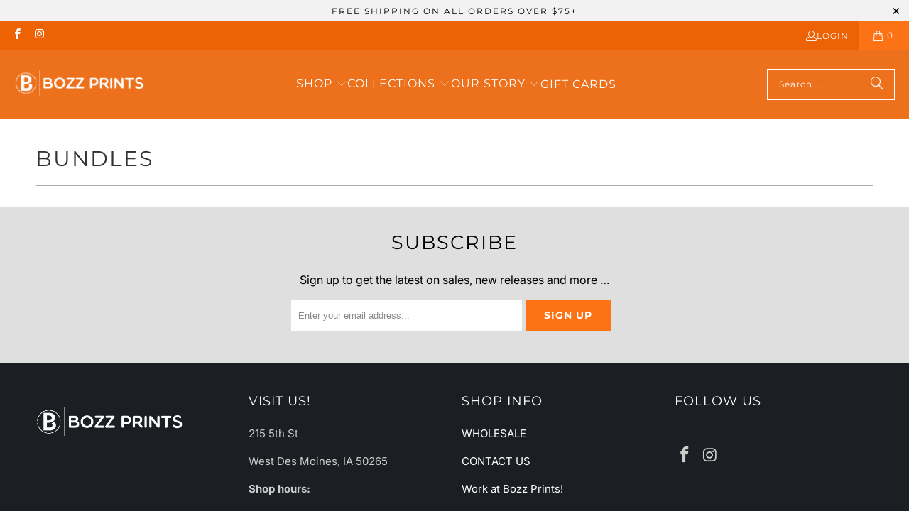

--- FILE ---
content_type: application/x-javascript; charset=utf-8
request_url: https://bundler.nice-team.net/app/shop/status/bozzprints.myshopify.com.js?1769114342
body_size: -332
content:
var bundler_settings_updated='1707240865';